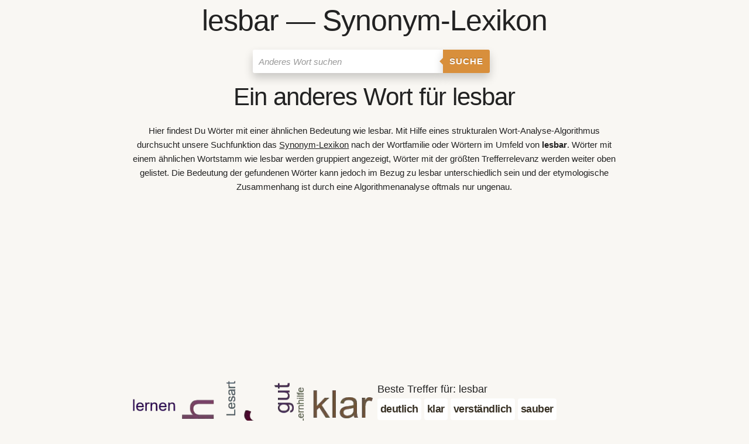

--- FILE ---
content_type: text/html; charset=utf-8
request_url: https://www.google.com/recaptcha/api2/aframe
body_size: 266
content:
<!DOCTYPE HTML><html><head><meta http-equiv="content-type" content="text/html; charset=UTF-8"></head><body><script nonce="V8pAx0xJjtUCcccwN-MdJQ">/** Anti-fraud and anti-abuse applications only. See google.com/recaptcha */ try{var clients={'sodar':'https://pagead2.googlesyndication.com/pagead/sodar?'};window.addEventListener("message",function(a){try{if(a.source===window.parent){var b=JSON.parse(a.data);var c=clients[b['id']];if(c){var d=document.createElement('img');d.src=c+b['params']+'&rc='+(localStorage.getItem("rc::a")?sessionStorage.getItem("rc::b"):"");window.document.body.appendChild(d);sessionStorage.setItem("rc::e",parseInt(sessionStorage.getItem("rc::e")||0)+1);localStorage.setItem("rc::h",'1768500789771');}}}catch(b){}});window.parent.postMessage("_grecaptcha_ready", "*");}catch(b){}</script></body></html>